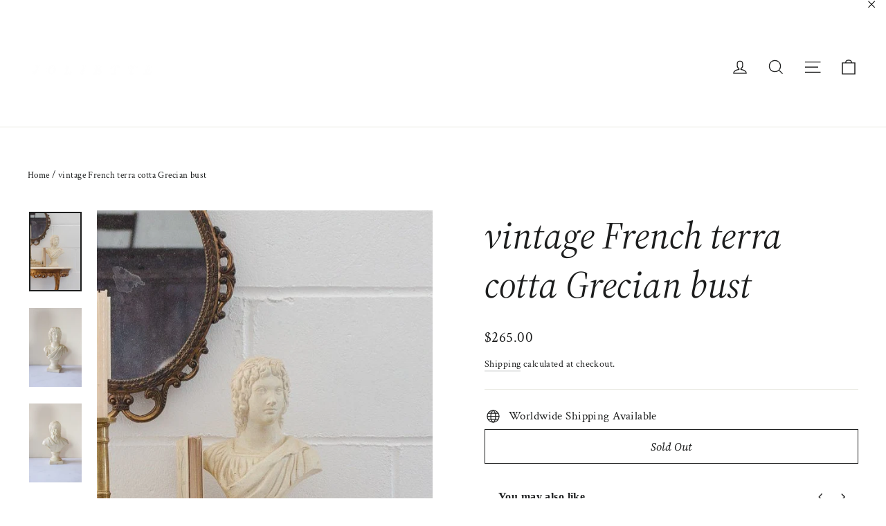

--- FILE ---
content_type: text/javascript; charset=utf-8
request_url: https://tresjoliette.com/products/art-pins-1.js
body_size: 645
content:
{"id":9651944718635,"title":"rare vintage french art pins","handle":"art-pins-1","description":"\u003cp\u003eThese exceptional pins each depict a famous work of art. They are beautifully made and make a bold statement. Add it to your bijoux collection, pin to a bag or scarf, or simply add it to your collection of curiosities. Sourced from a collector's estate in Aix-en-Provence.\u003c\/p\u003e\n\u003cp\u003edimensions\u003cbr\u003e\u003cbr\u003evertical: .75\"W x 1.25\"H \u003cbr\u003ehorizontal: 1.25\"W x .75\"H\u003c\/p\u003e","published_at":"2024-08-27T08:14:43-04:00","created_at":"2024-08-23T13:53:16-04:00","vendor":"Joliette","type":"","tags":[],"price":3900,"price_min":3900,"price_max":3900,"available":true,"price_varies":false,"compare_at_price":null,"compare_at_price_min":0,"compare_at_price_max":0,"compare_at_price_varies":false,"variants":[{"id":49494721462571,"title":"Dr. Paul Gachet by Van gogh","option1":"Dr. Paul Gachet by Van gogh","option2":null,"option3":null,"sku":"","requires_shipping":true,"taxable":true,"featured_image":{"id":47190971777323,"product_id":9651944718635,"position":3,"created_at":"2024-08-23T13:38:56-04:00","updated_at":"2024-08-23T13:38:58-04:00","alt":null,"width":1365,"height":2048,"src":"https:\/\/cdn.shopify.com\/s\/files\/1\/0067\/4673\/4680\/files\/IMG_8287_e204dfcb-33c4-4f1e-a428-d93a91a36360.jpg?v=1724434738","variant_ids":[49494721462571]},"available":true,"name":"rare vintage french art pins - Dr. Paul Gachet by Van gogh","public_title":"Dr. Paul Gachet by Van gogh","options":["Dr. Paul Gachet by Van gogh"],"price":3900,"weight":227,"compare_at_price":null,"inventory_management":"shopify","barcode":"","featured_media":{"alt":null,"id":39552243335467,"position":3,"preview_image":{"aspect_ratio":0.667,"height":2048,"width":1365,"src":"https:\/\/cdn.shopify.com\/s\/files\/1\/0067\/4673\/4680\/files\/IMG_8287_e204dfcb-33c4-4f1e-a428-d93a91a36360.jpg?v=1724434738"}},"requires_selling_plan":false,"selling_plan_allocations":[]},{"id":49494722150699,"title":"bedroom in Arles by Van gogh","option1":"bedroom in Arles by Van gogh","option2":null,"option3":null,"sku":"","requires_shipping":true,"taxable":true,"featured_image":{"id":47190971842859,"product_id":9651944718635,"position":5,"created_at":"2024-08-23T13:38:56-04:00","updated_at":"2024-08-23T13:38:58-04:00","alt":null,"width":1365,"height":2048,"src":"https:\/\/cdn.shopify.com\/s\/files\/1\/0067\/4673\/4680\/files\/IMG_8290_f0bcf658-dc7c-4130-900a-4e0c2b21690f.jpg?v=1724434738","variant_ids":[49494722150699]},"available":true,"name":"rare vintage french art pins - bedroom in Arles by Van gogh","public_title":"bedroom in Arles by Van gogh","options":["bedroom in Arles by Van gogh"],"price":3900,"weight":227,"compare_at_price":null,"inventory_management":"shopify","barcode":"","featured_media":{"alt":null,"id":39552243401003,"position":5,"preview_image":{"aspect_ratio":0.667,"height":2048,"width":1365,"src":"https:\/\/cdn.shopify.com\/s\/files\/1\/0067\/4673\/4680\/files\/IMG_8290_f0bcf658-dc7c-4130-900a-4e0c2b21690f.jpg?v=1724434738"}},"requires_selling_plan":false,"selling_plan_allocations":[]},{"id":49494722380075,"title":"couple by Picasso","option1":"couple by Picasso","option2":null,"option3":null,"sku":"","requires_shipping":true,"taxable":true,"featured_image":{"id":47190971908395,"product_id":9651944718635,"position":7,"created_at":"2024-08-23T13:38:56-04:00","updated_at":"2024-08-23T13:38:58-04:00","alt":null,"width":1365,"height":2048,"src":"https:\/\/cdn.shopify.com\/s\/files\/1\/0067\/4673\/4680\/files\/IMG_8292_796c6c11-7e36-4246-84ea-1fa70c14dbc6.jpg?v=1724434738","variant_ids":[49494722380075]},"available":false,"name":"rare vintage french art pins - couple by Picasso","public_title":"couple by Picasso","options":["couple by Picasso"],"price":3900,"weight":227,"compare_at_price":null,"inventory_management":"shopify","barcode":"","featured_media":{"alt":null,"id":39552243466539,"position":7,"preview_image":{"aspect_ratio":0.667,"height":2048,"width":1365,"src":"https:\/\/cdn.shopify.com\/s\/files\/1\/0067\/4673\/4680\/files\/IMG_8292_796c6c11-7e36-4246-84ea-1fa70c14dbc6.jpg?v=1724434738"}},"requires_selling_plan":false,"selling_plan_allocations":[]},{"id":49494722674987,"title":"Landscape by Van gogh","option1":"Landscape by Van gogh","option2":null,"option3":null,"sku":"","requires_shipping":true,"taxable":true,"featured_image":{"id":47190971973931,"product_id":9651944718635,"position":9,"created_at":"2024-08-23T13:38:56-04:00","updated_at":"2024-08-23T13:38:58-04:00","alt":null,"width":1365,"height":2048,"src":"https:\/\/cdn.shopify.com\/s\/files\/1\/0067\/4673\/4680\/files\/IMG_8295.jpg?v=1724434738","variant_ids":[49494722674987]},"available":true,"name":"rare vintage french art pins - Landscape by Van gogh","public_title":"Landscape by Van gogh","options":["Landscape by Van gogh"],"price":3900,"weight":227,"compare_at_price":null,"inventory_management":"shopify","barcode":"","featured_media":{"alt":null,"id":39552243532075,"position":9,"preview_image":{"aspect_ratio":0.667,"height":2048,"width":1365,"src":"https:\/\/cdn.shopify.com\/s\/files\/1\/0067\/4673\/4680\/files\/IMG_8295.jpg?v=1724434738"}},"requires_selling_plan":false,"selling_plan_allocations":[]},{"id":49494723494187,"title":"Jacqueline with flowers by Picasso","option1":"Jacqueline with flowers by Picasso","option2":null,"option3":null,"sku":"","requires_shipping":true,"taxable":true,"featured_image":{"id":47190972039467,"product_id":9651944718635,"position":11,"created_at":"2024-08-23T13:38:56-04:00","updated_at":"2024-08-23T13:38:58-04:00","alt":null,"width":1365,"height":2048,"src":"https:\/\/cdn.shopify.com\/s\/files\/1\/0067\/4673\/4680\/files\/IMG_8298_46d60116-c48a-49d8-98c4-0681f7fed94b.jpg?v=1724434738","variant_ids":[49494723494187]},"available":true,"name":"rare vintage french art pins - Jacqueline with flowers by Picasso","public_title":"Jacqueline with flowers by Picasso","options":["Jacqueline with flowers by Picasso"],"price":3900,"weight":227,"compare_at_price":null,"inventory_management":"shopify","barcode":"","featured_media":{"alt":null,"id":39552243597611,"position":11,"preview_image":{"aspect_ratio":0.667,"height":2048,"width":1365,"src":"https:\/\/cdn.shopify.com\/s\/files\/1\/0067\/4673\/4680\/files\/IMG_8298_46d60116-c48a-49d8-98c4-0681f7fed94b.jpg?v=1724434738"}},"requires_selling_plan":false,"selling_plan_allocations":[]}],"images":["\/\/cdn.shopify.com\/s\/files\/1\/0067\/4673\/4680\/files\/IMG_8344_ddb6d16e-c874-408d-ae50-df128b4105e4.jpg?v=1724434738","\/\/cdn.shopify.com\/s\/files\/1\/0067\/4673\/4680\/files\/IMG_8286_f75cc7be-a246-484d-befc-20ba7541de74.jpg?v=1724434738","\/\/cdn.shopify.com\/s\/files\/1\/0067\/4673\/4680\/files\/IMG_8287_e204dfcb-33c4-4f1e-a428-d93a91a36360.jpg?v=1724434738","\/\/cdn.shopify.com\/s\/files\/1\/0067\/4673\/4680\/files\/IMG_8289_e5a0e571-6e1c-4fd5-af44-c19ab78601db.jpg?v=1724434738","\/\/cdn.shopify.com\/s\/files\/1\/0067\/4673\/4680\/files\/IMG_8290_f0bcf658-dc7c-4130-900a-4e0c2b21690f.jpg?v=1724434738","\/\/cdn.shopify.com\/s\/files\/1\/0067\/4673\/4680\/files\/IMG_8291_0e684217-e52b-4662-a816-4c50f8a76413.jpg?v=1724434738","\/\/cdn.shopify.com\/s\/files\/1\/0067\/4673\/4680\/files\/IMG_8292_796c6c11-7e36-4246-84ea-1fa70c14dbc6.jpg?v=1724434738","\/\/cdn.shopify.com\/s\/files\/1\/0067\/4673\/4680\/files\/IMG_8293.jpg?v=1724434738","\/\/cdn.shopify.com\/s\/files\/1\/0067\/4673\/4680\/files\/IMG_8295.jpg?v=1724434738","\/\/cdn.shopify.com\/s\/files\/1\/0067\/4673\/4680\/files\/IMG_8296_355e807c-88f8-4e52-9996-d30f61d71d45.jpg?v=1724434738","\/\/cdn.shopify.com\/s\/files\/1\/0067\/4673\/4680\/files\/IMG_8298_46d60116-c48a-49d8-98c4-0681f7fed94b.jpg?v=1724434738","\/\/cdn.shopify.com\/s\/files\/1\/0067\/4673\/4680\/files\/IMG_8300_9f1efbbb-f799-4137-9792-b43be94f1139.jpg?v=1724434738"],"featured_image":"\/\/cdn.shopify.com\/s\/files\/1\/0067\/4673\/4680\/files\/IMG_8344_ddb6d16e-c874-408d-ae50-df128b4105e4.jpg?v=1724434738","options":[{"name":"style","position":1,"values":["Dr. Paul Gachet by Van gogh","bedroom in Arles by Van gogh","couple by Picasso","Landscape by Van gogh","Jacqueline with flowers by Picasso"]}],"url":"\/products\/art-pins-1","media":[{"alt":null,"id":39552243663147,"position":1,"preview_image":{"aspect_ratio":0.667,"height":2048,"width":1365,"src":"https:\/\/cdn.shopify.com\/s\/files\/1\/0067\/4673\/4680\/files\/IMG_8344_ddb6d16e-c874-408d-ae50-df128b4105e4.jpg?v=1724434738"},"aspect_ratio":0.667,"height":2048,"media_type":"image","src":"https:\/\/cdn.shopify.com\/s\/files\/1\/0067\/4673\/4680\/files\/IMG_8344_ddb6d16e-c874-408d-ae50-df128b4105e4.jpg?v=1724434738","width":1365},{"alt":null,"id":39552243302699,"position":2,"preview_image":{"aspect_ratio":0.667,"height":2048,"width":1365,"src":"https:\/\/cdn.shopify.com\/s\/files\/1\/0067\/4673\/4680\/files\/IMG_8286_f75cc7be-a246-484d-befc-20ba7541de74.jpg?v=1724434738"},"aspect_ratio":0.667,"height":2048,"media_type":"image","src":"https:\/\/cdn.shopify.com\/s\/files\/1\/0067\/4673\/4680\/files\/IMG_8286_f75cc7be-a246-484d-befc-20ba7541de74.jpg?v=1724434738","width":1365},{"alt":null,"id":39552243335467,"position":3,"preview_image":{"aspect_ratio":0.667,"height":2048,"width":1365,"src":"https:\/\/cdn.shopify.com\/s\/files\/1\/0067\/4673\/4680\/files\/IMG_8287_e204dfcb-33c4-4f1e-a428-d93a91a36360.jpg?v=1724434738"},"aspect_ratio":0.667,"height":2048,"media_type":"image","src":"https:\/\/cdn.shopify.com\/s\/files\/1\/0067\/4673\/4680\/files\/IMG_8287_e204dfcb-33c4-4f1e-a428-d93a91a36360.jpg?v=1724434738","width":1365},{"alt":null,"id":39552243368235,"position":4,"preview_image":{"aspect_ratio":0.667,"height":2048,"width":1365,"src":"https:\/\/cdn.shopify.com\/s\/files\/1\/0067\/4673\/4680\/files\/IMG_8289_e5a0e571-6e1c-4fd5-af44-c19ab78601db.jpg?v=1724434738"},"aspect_ratio":0.667,"height":2048,"media_type":"image","src":"https:\/\/cdn.shopify.com\/s\/files\/1\/0067\/4673\/4680\/files\/IMG_8289_e5a0e571-6e1c-4fd5-af44-c19ab78601db.jpg?v=1724434738","width":1365},{"alt":null,"id":39552243401003,"position":5,"preview_image":{"aspect_ratio":0.667,"height":2048,"width":1365,"src":"https:\/\/cdn.shopify.com\/s\/files\/1\/0067\/4673\/4680\/files\/IMG_8290_f0bcf658-dc7c-4130-900a-4e0c2b21690f.jpg?v=1724434738"},"aspect_ratio":0.667,"height":2048,"media_type":"image","src":"https:\/\/cdn.shopify.com\/s\/files\/1\/0067\/4673\/4680\/files\/IMG_8290_f0bcf658-dc7c-4130-900a-4e0c2b21690f.jpg?v=1724434738","width":1365},{"alt":null,"id":39552243433771,"position":6,"preview_image":{"aspect_ratio":0.667,"height":2048,"width":1365,"src":"https:\/\/cdn.shopify.com\/s\/files\/1\/0067\/4673\/4680\/files\/IMG_8291_0e684217-e52b-4662-a816-4c50f8a76413.jpg?v=1724434738"},"aspect_ratio":0.667,"height":2048,"media_type":"image","src":"https:\/\/cdn.shopify.com\/s\/files\/1\/0067\/4673\/4680\/files\/IMG_8291_0e684217-e52b-4662-a816-4c50f8a76413.jpg?v=1724434738","width":1365},{"alt":null,"id":39552243466539,"position":7,"preview_image":{"aspect_ratio":0.667,"height":2048,"width":1365,"src":"https:\/\/cdn.shopify.com\/s\/files\/1\/0067\/4673\/4680\/files\/IMG_8292_796c6c11-7e36-4246-84ea-1fa70c14dbc6.jpg?v=1724434738"},"aspect_ratio":0.667,"height":2048,"media_type":"image","src":"https:\/\/cdn.shopify.com\/s\/files\/1\/0067\/4673\/4680\/files\/IMG_8292_796c6c11-7e36-4246-84ea-1fa70c14dbc6.jpg?v=1724434738","width":1365},{"alt":null,"id":39552243499307,"position":8,"preview_image":{"aspect_ratio":0.667,"height":2048,"width":1365,"src":"https:\/\/cdn.shopify.com\/s\/files\/1\/0067\/4673\/4680\/files\/IMG_8293.jpg?v=1724434738"},"aspect_ratio":0.667,"height":2048,"media_type":"image","src":"https:\/\/cdn.shopify.com\/s\/files\/1\/0067\/4673\/4680\/files\/IMG_8293.jpg?v=1724434738","width":1365},{"alt":null,"id":39552243532075,"position":9,"preview_image":{"aspect_ratio":0.667,"height":2048,"width":1365,"src":"https:\/\/cdn.shopify.com\/s\/files\/1\/0067\/4673\/4680\/files\/IMG_8295.jpg?v=1724434738"},"aspect_ratio":0.667,"height":2048,"media_type":"image","src":"https:\/\/cdn.shopify.com\/s\/files\/1\/0067\/4673\/4680\/files\/IMG_8295.jpg?v=1724434738","width":1365},{"alt":null,"id":39552243564843,"position":10,"preview_image":{"aspect_ratio":0.667,"height":2048,"width":1365,"src":"https:\/\/cdn.shopify.com\/s\/files\/1\/0067\/4673\/4680\/files\/IMG_8296_355e807c-88f8-4e52-9996-d30f61d71d45.jpg?v=1724434738"},"aspect_ratio":0.667,"height":2048,"media_type":"image","src":"https:\/\/cdn.shopify.com\/s\/files\/1\/0067\/4673\/4680\/files\/IMG_8296_355e807c-88f8-4e52-9996-d30f61d71d45.jpg?v=1724434738","width":1365},{"alt":null,"id":39552243597611,"position":11,"preview_image":{"aspect_ratio":0.667,"height":2048,"width":1365,"src":"https:\/\/cdn.shopify.com\/s\/files\/1\/0067\/4673\/4680\/files\/IMG_8298_46d60116-c48a-49d8-98c4-0681f7fed94b.jpg?v=1724434738"},"aspect_ratio":0.667,"height":2048,"media_type":"image","src":"https:\/\/cdn.shopify.com\/s\/files\/1\/0067\/4673\/4680\/files\/IMG_8298_46d60116-c48a-49d8-98c4-0681f7fed94b.jpg?v=1724434738","width":1365},{"alt":null,"id":39552243630379,"position":12,"preview_image":{"aspect_ratio":0.667,"height":2048,"width":1365,"src":"https:\/\/cdn.shopify.com\/s\/files\/1\/0067\/4673\/4680\/files\/IMG_8300_9f1efbbb-f799-4137-9792-b43be94f1139.jpg?v=1724434738"},"aspect_ratio":0.667,"height":2048,"media_type":"image","src":"https:\/\/cdn.shopify.com\/s\/files\/1\/0067\/4673\/4680\/files\/IMG_8300_9f1efbbb-f799-4137-9792-b43be94f1139.jpg?v=1724434738","width":1365}],"requires_selling_plan":false,"selling_plan_groups":[]}

--- FILE ---
content_type: text/javascript; charset=utf-8
request_url: https://tresjoliette.com/products/1930s-french-souvenir-photo-books.js
body_size: 1483
content:
{"id":9902976172331,"title":"1930s french souvenir photo books","handle":"1930s-french-souvenir-photo-books","description":"\u003cp\u003eThese sweet palm sized souvenir photo sets came from the home of a well-travelled couple. Now we think they make the perfect addition to a styled coffee table, or as props for flat lay vignettes. \u003c\/p\u003e\n\u003cp\u003eSold individually. \u003c\/p\u003e\n\u003cp\u003edimensions approx: 3.5\" x 6\u003c\/p\u003e\n\u003cp\u003eRed book 6\" x 5\"\u003c\/p\u003e\n\u003cp\u003eLe Puy 9\" x 6\"\u003c\/p\u003e","published_at":"2025-08-01T09:45:45-04:00","created_at":"2025-02-13T12:10:35-05:00","vendor":"Joliette","type":"","tags":[],"price":2500,"price_min":2500,"price_max":4900,"available":true,"price_varies":true,"compare_at_price":null,"compare_at_price_min":0,"compare_at_price_max":0,"compare_at_price_varies":false,"variants":[{"id":50282874732843,"title":"Marseille","option1":"Marseille","option2":null,"option3":null,"sku":"","requires_shipping":true,"taxable":true,"featured_image":{"id":49016259084587,"product_id":9902976172331,"position":2,"created_at":"2025-02-13T13:02:18-05:00","updated_at":"2025-02-13T13:02:29-05:00","alt":null,"width":1365,"height":2048,"src":"https:\/\/cdn.shopify.com\/s\/files\/1\/0067\/4673\/4680\/files\/IMG_3202_b7b4e66e-66ff-4e88-889d-97461fc04b85.jpg?v=1739469749","variant_ids":[50282874732843]},"available":true,"name":"1930s french souvenir photo books - Marseille","public_title":"Marseille","options":["Marseille"],"price":2500,"weight":454,"compare_at_price":null,"inventory_management":"shopify","barcode":"","featured_media":{"alt":null,"id":40797292101931,"position":2,"preview_image":{"aspect_ratio":0.667,"height":2048,"width":1365,"src":"https:\/\/cdn.shopify.com\/s\/files\/1\/0067\/4673\/4680\/files\/IMG_3202_b7b4e66e-66ff-4e88-889d-97461fc04b85.jpg?v=1739469749"}},"requires_selling_plan":false,"selling_plan_allocations":[]},{"id":50283058561323,"title":"Royat","option1":"Royat","option2":null,"option3":null,"sku":"","requires_shipping":true,"taxable":true,"featured_image":{"id":49016259215659,"product_id":9902976172331,"position":9,"created_at":"2025-02-13T13:02:19-05:00","updated_at":"2025-02-13T13:02:29-05:00","alt":null,"width":1365,"height":2048,"src":"https:\/\/cdn.shopify.com\/s\/files\/1\/0067\/4673\/4680\/files\/IMG_3216_63042a5f-b4e3-47e8-9c0e-95a4ca9ac7c4.jpg?v=1739469749","variant_ids":[50283058561323]},"available":true,"name":"1930s french souvenir photo books - Royat","public_title":"Royat","options":["Royat"],"price":2500,"weight":454,"compare_at_price":null,"inventory_management":"shopify","barcode":"","featured_media":{"alt":null,"id":40797292462379,"position":9,"preview_image":{"aspect_ratio":0.667,"height":2048,"width":1365,"src":"https:\/\/cdn.shopify.com\/s\/files\/1\/0067\/4673\/4680\/files\/IMG_3216_63042a5f-b4e3-47e8-9c0e-95a4ca9ac7c4.jpg?v=1739469749"}},"requires_selling_plan":false,"selling_plan_allocations":[]},{"id":50283064754475,"title":"Vienne","option1":"Vienne","option2":null,"option3":null,"sku":"","requires_shipping":true,"taxable":true,"featured_image":{"id":49016259477803,"product_id":9902976172331,"position":12,"created_at":"2025-02-13T13:02:20-05:00","updated_at":"2025-02-13T13:02:29-05:00","alt":null,"width":1365,"height":2048,"src":"https:\/\/cdn.shopify.com\/s\/files\/1\/0067\/4673\/4680\/files\/IMG_3221_08b19c58-888f-4d86-bc52-69860046f2b7.jpg?v=1739469749","variant_ids":[50283064754475]},"available":true,"name":"1930s french souvenir photo books - Vienne","public_title":"Vienne","options":["Vienne"],"price":2500,"weight":454,"compare_at_price":null,"inventory_management":"shopify","barcode":"","featured_media":{"alt":null,"id":40797292560683,"position":12,"preview_image":{"aspect_ratio":0.667,"height":2048,"width":1365,"src":"https:\/\/cdn.shopify.com\/s\/files\/1\/0067\/4673\/4680\/files\/IMG_3221_08b19c58-888f-4d86-bc52-69860046f2b7.jpg?v=1739469749"}},"requires_selling_plan":false,"selling_plan_allocations":[]},{"id":50283067965739,"title":"Le Havre et Environs","option1":"Le Havre et Environs","option2":null,"option3":null,"sku":"","requires_shipping":true,"taxable":true,"featured_image":{"id":49016259641643,"product_id":9902976172331,"position":16,"created_at":"2025-02-13T13:02:20-05:00","updated_at":"2025-02-13T13:02:29-05:00","alt":null,"width":1365,"height":2048,"src":"https:\/\/cdn.shopify.com\/s\/files\/1\/0067\/4673\/4680\/files\/IMG_3234_6c87f302-f0e8-42e1-8d51-4e472a23b0d8.jpg?v=1739469749","variant_ids":[50283067965739]},"available":true,"name":"1930s french souvenir photo books - Le Havre et Environs","public_title":"Le Havre et Environs","options":["Le Havre et Environs"],"price":4900,"weight":454,"compare_at_price":null,"inventory_management":"shopify","barcode":"","featured_media":{"alt":null,"id":40797292855595,"position":16,"preview_image":{"aspect_ratio":0.667,"height":2048,"width":1365,"src":"https:\/\/cdn.shopify.com\/s\/files\/1\/0067\/4673\/4680\/files\/IMG_3234_6c87f302-f0e8-42e1-8d51-4e472a23b0d8.jpg?v=1739469749"}},"requires_selling_plan":false,"selling_plan_allocations":[]},{"id":50283068293419,"title":"Le Puy","option1":"Le Puy","option2":null,"option3":null,"sku":"","requires_shipping":true,"taxable":true,"featured_image":{"id":49016259871019,"product_id":9902976172331,"position":19,"created_at":"2025-02-13T13:02:20-05:00","updated_at":"2025-02-13T13:02:29-05:00","alt":null,"width":1365,"height":2048,"src":"https:\/\/cdn.shopify.com\/s\/files\/1\/0067\/4673\/4680\/files\/IMG_3243_837c5645-80ab-4b0e-b94b-09af7428e473.jpg?v=1739469749","variant_ids":[50283068293419]},"available":true,"name":"1930s french souvenir photo books - Le Puy","public_title":"Le Puy","options":["Le Puy"],"price":3900,"weight":454,"compare_at_price":null,"inventory_management":"shopify","barcode":"","featured_media":{"alt":null,"id":40797292953899,"position":19,"preview_image":{"aspect_ratio":0.667,"height":2048,"width":1365,"src":"https:\/\/cdn.shopify.com\/s\/files\/1\/0067\/4673\/4680\/files\/IMG_3243_837c5645-80ab-4b0e-b94b-09af7428e473.jpg?v=1739469749"}},"requires_selling_plan":false,"selling_plan_allocations":[]}],"images":["\/\/cdn.shopify.com\/s\/files\/1\/0067\/4673\/4680\/files\/IMG_3339_34306be7-9f66-483b-a41f-255a7c7a63a5.jpg?v=1739469749","\/\/cdn.shopify.com\/s\/files\/1\/0067\/4673\/4680\/files\/IMG_3202_b7b4e66e-66ff-4e88-889d-97461fc04b85.jpg?v=1739469749","\/\/cdn.shopify.com\/s\/files\/1\/0067\/4673\/4680\/files\/IMG_3203_3fe3c876-4a66-4f83-a7fa-fee4ffac236e.jpg?v=1739469749","\/\/cdn.shopify.com\/s\/files\/1\/0067\/4673\/4680\/files\/IMG_3204_07d147bf-c528-4c29-8997-30a243b1dcff.jpg?v=1739469749","\/\/cdn.shopify.com\/s\/files\/1\/0067\/4673\/4680\/files\/IMG_3205_eef53495-ed35-4134-a098-d4f49f5d5946.jpg?v=1739469749","\/\/cdn.shopify.com\/s\/files\/1\/0067\/4673\/4680\/files\/IMG_3206.jpg?v=1739469749","\/\/cdn.shopify.com\/s\/files\/1\/0067\/4673\/4680\/files\/IMG_3207.jpg?v=1739469749","\/\/cdn.shopify.com\/s\/files\/1\/0067\/4673\/4680\/files\/IMG_3208_6393aad8-4b88-46d6-82ea-7a0fa6127f64.jpg?v=1739469749","\/\/cdn.shopify.com\/s\/files\/1\/0067\/4673\/4680\/files\/IMG_3216_63042a5f-b4e3-47e8-9c0e-95a4ca9ac7c4.jpg?v=1739469749","\/\/cdn.shopify.com\/s\/files\/1\/0067\/4673\/4680\/files\/IMG_3217.jpg?v=1739469749","\/\/cdn.shopify.com\/s\/files\/1\/0067\/4673\/4680\/files\/IMG_3220.jpg?v=1739469749","\/\/cdn.shopify.com\/s\/files\/1\/0067\/4673\/4680\/files\/IMG_3221_08b19c58-888f-4d86-bc52-69860046f2b7.jpg?v=1739469749","\/\/cdn.shopify.com\/s\/files\/1\/0067\/4673\/4680\/files\/IMG_3223_29dd66df-2a46-49ab-91a8-1cd775728545.jpg?v=1739469749","\/\/cdn.shopify.com\/s\/files\/1\/0067\/4673\/4680\/files\/IMG_3224_1a56ec8c-dbfa-42d6-95ff-00623e28c33d.jpg?v=1739469749","\/\/cdn.shopify.com\/s\/files\/1\/0067\/4673\/4680\/files\/IMG_3225.jpg?v=1739469749","\/\/cdn.shopify.com\/s\/files\/1\/0067\/4673\/4680\/files\/IMG_3234_6c87f302-f0e8-42e1-8d51-4e472a23b0d8.jpg?v=1739469749","\/\/cdn.shopify.com\/s\/files\/1\/0067\/4673\/4680\/files\/IMG_3236_dae1ea8a-2b33-469a-83d5-951491bccf74.jpg?v=1739469749","\/\/cdn.shopify.com\/s\/files\/1\/0067\/4673\/4680\/files\/IMG_3240.jpg?v=1739469749","\/\/cdn.shopify.com\/s\/files\/1\/0067\/4673\/4680\/files\/IMG_3243_837c5645-80ab-4b0e-b94b-09af7428e473.jpg?v=1739469749","\/\/cdn.shopify.com\/s\/files\/1\/0067\/4673\/4680\/files\/IMG_3245.jpg?v=1739469749","\/\/cdn.shopify.com\/s\/files\/1\/0067\/4673\/4680\/files\/IMG_3246.jpg?v=1739469749","\/\/cdn.shopify.com\/s\/files\/1\/0067\/4673\/4680\/files\/IMG_3249_243eff89-5ed9-4c46-a0e0-1b85790064a7.jpg?v=1739469749"],"featured_image":"\/\/cdn.shopify.com\/s\/files\/1\/0067\/4673\/4680\/files\/IMG_3339_34306be7-9f66-483b-a41f-255a7c7a63a5.jpg?v=1739469749","options":[{"name":"Location","position":1,"values":["Marseille","Royat","Vienne","Le Havre et Environs","Le Puy"]}],"url":"\/products\/1930s-french-souvenir-photo-books","media":[{"alt":null,"id":40797293084971,"position":1,"preview_image":{"aspect_ratio":0.667,"height":2048,"width":1365,"src":"https:\/\/cdn.shopify.com\/s\/files\/1\/0067\/4673\/4680\/files\/IMG_3339_34306be7-9f66-483b-a41f-255a7c7a63a5.jpg?v=1739469749"},"aspect_ratio":0.667,"height":2048,"media_type":"image","src":"https:\/\/cdn.shopify.com\/s\/files\/1\/0067\/4673\/4680\/files\/IMG_3339_34306be7-9f66-483b-a41f-255a7c7a63a5.jpg?v=1739469749","width":1365},{"alt":null,"id":40797292101931,"position":2,"preview_image":{"aspect_ratio":0.667,"height":2048,"width":1365,"src":"https:\/\/cdn.shopify.com\/s\/files\/1\/0067\/4673\/4680\/files\/IMG_3202_b7b4e66e-66ff-4e88-889d-97461fc04b85.jpg?v=1739469749"},"aspect_ratio":0.667,"height":2048,"media_type":"image","src":"https:\/\/cdn.shopify.com\/s\/files\/1\/0067\/4673\/4680\/files\/IMG_3202_b7b4e66e-66ff-4e88-889d-97461fc04b85.jpg?v=1739469749","width":1365},{"alt":null,"id":40797292134699,"position":3,"preview_image":{"aspect_ratio":0.667,"height":2048,"width":1365,"src":"https:\/\/cdn.shopify.com\/s\/files\/1\/0067\/4673\/4680\/files\/IMG_3203_3fe3c876-4a66-4f83-a7fa-fee4ffac236e.jpg?v=1739469749"},"aspect_ratio":0.667,"height":2048,"media_type":"image","src":"https:\/\/cdn.shopify.com\/s\/files\/1\/0067\/4673\/4680\/files\/IMG_3203_3fe3c876-4a66-4f83-a7fa-fee4ffac236e.jpg?v=1739469749","width":1365},{"alt":null,"id":40797292167467,"position":4,"preview_image":{"aspect_ratio":0.667,"height":2048,"width":1365,"src":"https:\/\/cdn.shopify.com\/s\/files\/1\/0067\/4673\/4680\/files\/IMG_3204_07d147bf-c528-4c29-8997-30a243b1dcff.jpg?v=1739469749"},"aspect_ratio":0.667,"height":2048,"media_type":"image","src":"https:\/\/cdn.shopify.com\/s\/files\/1\/0067\/4673\/4680\/files\/IMG_3204_07d147bf-c528-4c29-8997-30a243b1dcff.jpg?v=1739469749","width":1365},{"alt":null,"id":40797292200235,"position":5,"preview_image":{"aspect_ratio":0.667,"height":2048,"width":1365,"src":"https:\/\/cdn.shopify.com\/s\/files\/1\/0067\/4673\/4680\/files\/IMG_3205_eef53495-ed35-4134-a098-d4f49f5d5946.jpg?v=1739469749"},"aspect_ratio":0.667,"height":2048,"media_type":"image","src":"https:\/\/cdn.shopify.com\/s\/files\/1\/0067\/4673\/4680\/files\/IMG_3205_eef53495-ed35-4134-a098-d4f49f5d5946.jpg?v=1739469749","width":1365},{"alt":null,"id":40797292233003,"position":6,"preview_image":{"aspect_ratio":0.667,"height":2048,"width":1365,"src":"https:\/\/cdn.shopify.com\/s\/files\/1\/0067\/4673\/4680\/files\/IMG_3206.jpg?v=1739469749"},"aspect_ratio":0.667,"height":2048,"media_type":"image","src":"https:\/\/cdn.shopify.com\/s\/files\/1\/0067\/4673\/4680\/files\/IMG_3206.jpg?v=1739469749","width":1365},{"alt":null,"id":40797292265771,"position":7,"preview_image":{"aspect_ratio":0.667,"height":2048,"width":1365,"src":"https:\/\/cdn.shopify.com\/s\/files\/1\/0067\/4673\/4680\/files\/IMG_3207.jpg?v=1739469749"},"aspect_ratio":0.667,"height":2048,"media_type":"image","src":"https:\/\/cdn.shopify.com\/s\/files\/1\/0067\/4673\/4680\/files\/IMG_3207.jpg?v=1739469749","width":1365},{"alt":null,"id":40797292298539,"position":8,"preview_image":{"aspect_ratio":0.667,"height":2048,"width":1365,"src":"https:\/\/cdn.shopify.com\/s\/files\/1\/0067\/4673\/4680\/files\/IMG_3208_6393aad8-4b88-46d6-82ea-7a0fa6127f64.jpg?v=1739469749"},"aspect_ratio":0.667,"height":2048,"media_type":"image","src":"https:\/\/cdn.shopify.com\/s\/files\/1\/0067\/4673\/4680\/files\/IMG_3208_6393aad8-4b88-46d6-82ea-7a0fa6127f64.jpg?v=1739469749","width":1365},{"alt":null,"id":40797292462379,"position":9,"preview_image":{"aspect_ratio":0.667,"height":2048,"width":1365,"src":"https:\/\/cdn.shopify.com\/s\/files\/1\/0067\/4673\/4680\/files\/IMG_3216_63042a5f-b4e3-47e8-9c0e-95a4ca9ac7c4.jpg?v=1739469749"},"aspect_ratio":0.667,"height":2048,"media_type":"image","src":"https:\/\/cdn.shopify.com\/s\/files\/1\/0067\/4673\/4680\/files\/IMG_3216_63042a5f-b4e3-47e8-9c0e-95a4ca9ac7c4.jpg?v=1739469749","width":1365},{"alt":null,"id":40797292495147,"position":10,"preview_image":{"aspect_ratio":0.667,"height":2048,"width":1365,"src":"https:\/\/cdn.shopify.com\/s\/files\/1\/0067\/4673\/4680\/files\/IMG_3217.jpg?v=1739469749"},"aspect_ratio":0.667,"height":2048,"media_type":"image","src":"https:\/\/cdn.shopify.com\/s\/files\/1\/0067\/4673\/4680\/files\/IMG_3217.jpg?v=1739469749","width":1365},{"alt":null,"id":40797292527915,"position":11,"preview_image":{"aspect_ratio":0.667,"height":2048,"width":1365,"src":"https:\/\/cdn.shopify.com\/s\/files\/1\/0067\/4673\/4680\/files\/IMG_3220.jpg?v=1739469749"},"aspect_ratio":0.667,"height":2048,"media_type":"image","src":"https:\/\/cdn.shopify.com\/s\/files\/1\/0067\/4673\/4680\/files\/IMG_3220.jpg?v=1739469749","width":1365},{"alt":null,"id":40797292560683,"position":12,"preview_image":{"aspect_ratio":0.667,"height":2048,"width":1365,"src":"https:\/\/cdn.shopify.com\/s\/files\/1\/0067\/4673\/4680\/files\/IMG_3221_08b19c58-888f-4d86-bc52-69860046f2b7.jpg?v=1739469749"},"aspect_ratio":0.667,"height":2048,"media_type":"image","src":"https:\/\/cdn.shopify.com\/s\/files\/1\/0067\/4673\/4680\/files\/IMG_3221_08b19c58-888f-4d86-bc52-69860046f2b7.jpg?v=1739469749","width":1365},{"alt":null,"id":40797292626219,"position":13,"preview_image":{"aspect_ratio":0.667,"height":2048,"width":1365,"src":"https:\/\/cdn.shopify.com\/s\/files\/1\/0067\/4673\/4680\/files\/IMG_3223_29dd66df-2a46-49ab-91a8-1cd775728545.jpg?v=1739469749"},"aspect_ratio":0.667,"height":2048,"media_type":"image","src":"https:\/\/cdn.shopify.com\/s\/files\/1\/0067\/4673\/4680\/files\/IMG_3223_29dd66df-2a46-49ab-91a8-1cd775728545.jpg?v=1739469749","width":1365},{"alt":null,"id":40797292658987,"position":14,"preview_image":{"aspect_ratio":0.667,"height":2048,"width":1365,"src":"https:\/\/cdn.shopify.com\/s\/files\/1\/0067\/4673\/4680\/files\/IMG_3224_1a56ec8c-dbfa-42d6-95ff-00623e28c33d.jpg?v=1739469749"},"aspect_ratio":0.667,"height":2048,"media_type":"image","src":"https:\/\/cdn.shopify.com\/s\/files\/1\/0067\/4673\/4680\/files\/IMG_3224_1a56ec8c-dbfa-42d6-95ff-00623e28c33d.jpg?v=1739469749","width":1365},{"alt":null,"id":40797292691755,"position":15,"preview_image":{"aspect_ratio":0.667,"height":2048,"width":1365,"src":"https:\/\/cdn.shopify.com\/s\/files\/1\/0067\/4673\/4680\/files\/IMG_3225.jpg?v=1739469749"},"aspect_ratio":0.667,"height":2048,"media_type":"image","src":"https:\/\/cdn.shopify.com\/s\/files\/1\/0067\/4673\/4680\/files\/IMG_3225.jpg?v=1739469749","width":1365},{"alt":null,"id":40797292855595,"position":16,"preview_image":{"aspect_ratio":0.667,"height":2048,"width":1365,"src":"https:\/\/cdn.shopify.com\/s\/files\/1\/0067\/4673\/4680\/files\/IMG_3234_6c87f302-f0e8-42e1-8d51-4e472a23b0d8.jpg?v=1739469749"},"aspect_ratio":0.667,"height":2048,"media_type":"image","src":"https:\/\/cdn.shopify.com\/s\/files\/1\/0067\/4673\/4680\/files\/IMG_3234_6c87f302-f0e8-42e1-8d51-4e472a23b0d8.jpg?v=1739469749","width":1365},{"alt":null,"id":40797292888363,"position":17,"preview_image":{"aspect_ratio":0.667,"height":2048,"width":1365,"src":"https:\/\/cdn.shopify.com\/s\/files\/1\/0067\/4673\/4680\/files\/IMG_3236_dae1ea8a-2b33-469a-83d5-951491bccf74.jpg?v=1739469749"},"aspect_ratio":0.667,"height":2048,"media_type":"image","src":"https:\/\/cdn.shopify.com\/s\/files\/1\/0067\/4673\/4680\/files\/IMG_3236_dae1ea8a-2b33-469a-83d5-951491bccf74.jpg?v=1739469749","width":1365},{"alt":null,"id":40797292921131,"position":18,"preview_image":{"aspect_ratio":0.667,"height":2048,"width":1365,"src":"https:\/\/cdn.shopify.com\/s\/files\/1\/0067\/4673\/4680\/files\/IMG_3240.jpg?v=1739469749"},"aspect_ratio":0.667,"height":2048,"media_type":"image","src":"https:\/\/cdn.shopify.com\/s\/files\/1\/0067\/4673\/4680\/files\/IMG_3240.jpg?v=1739469749","width":1365},{"alt":null,"id":40797292953899,"position":19,"preview_image":{"aspect_ratio":0.667,"height":2048,"width":1365,"src":"https:\/\/cdn.shopify.com\/s\/files\/1\/0067\/4673\/4680\/files\/IMG_3243_837c5645-80ab-4b0e-b94b-09af7428e473.jpg?v=1739469749"},"aspect_ratio":0.667,"height":2048,"media_type":"image","src":"https:\/\/cdn.shopify.com\/s\/files\/1\/0067\/4673\/4680\/files\/IMG_3243_837c5645-80ab-4b0e-b94b-09af7428e473.jpg?v=1739469749","width":1365},{"alt":null,"id":40797292986667,"position":20,"preview_image":{"aspect_ratio":0.667,"height":2048,"width":1365,"src":"https:\/\/cdn.shopify.com\/s\/files\/1\/0067\/4673\/4680\/files\/IMG_3245.jpg?v=1739469749"},"aspect_ratio":0.667,"height":2048,"media_type":"image","src":"https:\/\/cdn.shopify.com\/s\/files\/1\/0067\/4673\/4680\/files\/IMG_3245.jpg?v=1739469749","width":1365},{"alt":null,"id":40797293019435,"position":21,"preview_image":{"aspect_ratio":0.667,"height":2048,"width":1365,"src":"https:\/\/cdn.shopify.com\/s\/files\/1\/0067\/4673\/4680\/files\/IMG_3246.jpg?v=1739469749"},"aspect_ratio":0.667,"height":2048,"media_type":"image","src":"https:\/\/cdn.shopify.com\/s\/files\/1\/0067\/4673\/4680\/files\/IMG_3246.jpg?v=1739469749","width":1365},{"alt":null,"id":40797293052203,"position":22,"preview_image":{"aspect_ratio":0.667,"height":2048,"width":1365,"src":"https:\/\/cdn.shopify.com\/s\/files\/1\/0067\/4673\/4680\/files\/IMG_3249_243eff89-5ed9-4c46-a0e0-1b85790064a7.jpg?v=1739469749"},"aspect_ratio":0.667,"height":2048,"media_type":"image","src":"https:\/\/cdn.shopify.com\/s\/files\/1\/0067\/4673\/4680\/files\/IMG_3249_243eff89-5ed9-4c46-a0e0-1b85790064a7.jpg?v=1739469749","width":1365}],"requires_selling_plan":false,"selling_plan_groups":[]}

--- FILE ---
content_type: text/javascript; charset=utf-8
request_url: https://tresjoliette.com/products/vintage-french-black-head-piece-large.js
body_size: 181
content:
{"id":8930168209707,"title":"turn of the century french horn hair comb, black","handle":"vintage-french-black-head-piece-large","description":"\u003cp\u003eThese sweet antique combs are a combination of classic allure and intricate craftsmanship. Imagine a woman at the turn of the century, attending an event with her hair in a lovely chignon, held in place by a hair comb. It provides a sophisticated touch, making it the perfect accessory for any occasion.\u003c\/p\u003e\n\u003cp\u003eThese pieces are \"new old stock\" meaning the item has never been used.\u003c\/p\u003e\n\u003cp\u003eSourced from an estate in Marseille. \u003c\/p\u003e\n\u003cp\u003eNote: colours vary in shades of black. We'll pick a pretty one for you. \u003c\/p\u003e\n\u003cp\u003eDimensions: 4\" W x 3.75\" H\u003c\/p\u003e","published_at":"2025-12-16T09:53:57-05:00","created_at":"2023-12-21T11:51:25-05:00","vendor":"Joliette","type":"","tags":[],"price":3900,"price_min":3900,"price_max":3900,"available":true,"price_varies":false,"compare_at_price":null,"compare_at_price_min":0,"compare_at_price_max":0,"compare_at_price_varies":false,"variants":[{"id":47622376390955,"title":"Default Title","option1":"Default Title","option2":null,"option3":null,"sku":null,"requires_shipping":true,"taxable":true,"featured_image":null,"available":true,"name":"turn of the century french horn hair comb, black","public_title":null,"options":["Default Title"],"price":3900,"weight":227,"compare_at_price":null,"inventory_management":"shopify","barcode":null,"requires_selling_plan":false,"selling_plan_allocations":[]}],"images":["\/\/cdn.shopify.com\/s\/files\/1\/0067\/4673\/4680\/files\/IMG_4398_9771ad4b-09d5-4677-8713-883f36866a10.jpg?v=1760208794","\/\/cdn.shopify.com\/s\/files\/1\/0067\/4673\/4680\/files\/Joliette-053.jpg?v=1760208794","\/\/cdn.shopify.com\/s\/files\/1\/0067\/4673\/4680\/files\/Joliette-053a.jpg?v=1760208794"],"featured_image":"\/\/cdn.shopify.com\/s\/files\/1\/0067\/4673\/4680\/files\/IMG_4398_9771ad4b-09d5-4677-8713-883f36866a10.jpg?v=1760208794","options":[{"name":"Title","position":1,"values":["Default Title"]}],"url":"\/products\/vintage-french-black-head-piece-large","media":[{"alt":"A turn of the century French horn hair comb in black—perfect for collectors of vintage hair accessories or seekers of new old stock treasures.","id":42091969478955,"position":1,"preview_image":{"aspect_ratio":0.667,"height":2048,"width":1365,"src":"https:\/\/cdn.shopify.com\/s\/files\/1\/0067\/4673\/4680\/files\/IMG_4398_9771ad4b-09d5-4677-8713-883f36866a10.jpg?v=1760208794"},"aspect_ratio":0.667,"height":2048,"media_type":"image","src":"https:\/\/cdn.shopify.com\/s\/files\/1\/0067\/4673\/4680\/files\/IMG_4398_9771ad4b-09d5-4677-8713-883f36866a10.jpg?v=1760208794","width":1365},{"alt":"Two black \"turn of the century french horn hair combs\" with curved tops and evenly spaced teeth are placed slightly apart and angled on a light gray, textured surface.","id":36083753156907,"position":2,"preview_image":{"aspect_ratio":0.668,"height":1534,"width":1024,"src":"https:\/\/cdn.shopify.com\/s\/files\/1\/0067\/4673\/4680\/files\/Joliette-053.jpg?v=1760208794"},"aspect_ratio":0.668,"height":1534,"media_type":"image","src":"https:\/\/cdn.shopify.com\/s\/files\/1\/0067\/4673\/4680\/files\/Joliette-053.jpg?v=1760208794","width":1024},{"alt":"A turn of the century French horn hair comb in black rests on a white surface—ideal for collectors seeking vintage or new old stock hair accessories.","id":36083753189675,"position":3,"preview_image":{"aspect_ratio":0.668,"height":1534,"width":1024,"src":"https:\/\/cdn.shopify.com\/s\/files\/1\/0067\/4673\/4680\/files\/Joliette-053a.jpg?v=1760208794"},"aspect_ratio":0.668,"height":1534,"media_type":"image","src":"https:\/\/cdn.shopify.com\/s\/files\/1\/0067\/4673\/4680\/files\/Joliette-053a.jpg?v=1760208794","width":1024}],"requires_selling_plan":false,"selling_plan_groups":[]}

--- FILE ---
content_type: text/javascript; charset=utf-8
request_url: https://tresjoliette.com/products/horse-shoe-ashtray.js
body_size: 662
content:
{"id":9779288604971,"title":"1970s french thé twining horseshoe milk glass ashtray","handle":"horse-shoe-ashtray","description":"\u003cp\u003eHow sweet are these vintage French horseshoe shaped ashtrays for \"thé twining\" (Twining tea). Made of milk glass and with vintage typography,  these would once have sat in bistros across France. We were lucky enough to come across a collection of new old stock, so these pieces are perfect for gifting.\u003c\/p\u003e\n\u003cp\u003eSourced from a brocante in Marseille.  Sold individually.\u003c\/p\u003e\n\u003cp\u003edimensions: 3.75\" W x 4.25\" D x 0.75\" H\u003c\/p\u003e","published_at":"2025-07-04T09:50:29-04:00","created_at":"2024-11-13T15:22:52-05:00","vendor":"Joliette","type":"","tags":[],"price":6900,"price_min":6900,"price_max":6900,"available":true,"price_varies":false,"compare_at_price":null,"compare_at_price_min":0,"compare_at_price_max":0,"compare_at_price_varies":false,"variants":[{"id":49876738605355,"title":"Default Title","option1":"Default Title","option2":null,"option3":null,"sku":"","requires_shipping":true,"taxable":true,"featured_image":null,"available":true,"name":"1970s french thé twining horseshoe milk glass ashtray","public_title":null,"options":["Default Title"],"price":6900,"weight":454,"compare_at_price":null,"inventory_management":"shopify","barcode":"","requires_selling_plan":false,"selling_plan_allocations":[]}],"images":["\/\/cdn.shopify.com\/s\/files\/1\/0067\/4673\/4680\/files\/IMG_6969_e3bd2d87-6e1a-48eb-873f-f08c48c5d364.jpg?v=1751630718","\/\/cdn.shopify.com\/s\/files\/1\/0067\/4673\/4680\/files\/IMG_4175_03880be4-8488-4355-91ad-b103e0bf8bd3.jpg?v=1751630718","\/\/cdn.shopify.com\/s\/files\/1\/0067\/4673\/4680\/files\/IMG_4176.jpg?v=1751630718","\/\/cdn.shopify.com\/s\/files\/1\/0067\/4673\/4680\/files\/IMG_4179_0114afc0-5745-40e6-b5e8-29d463ae9378.jpg?v=1751630718","\/\/cdn.shopify.com\/s\/files\/1\/0067\/4673\/4680\/files\/IMG_4319.jpg?v=1751630718","\/\/cdn.shopify.com\/s\/files\/1\/0067\/4673\/4680\/files\/IMG_8366.jpg?v=1751630718"],"featured_image":"\/\/cdn.shopify.com\/s\/files\/1\/0067\/4673\/4680\/files\/IMG_6969_e3bd2d87-6e1a-48eb-873f-f08c48c5d364.jpg?v=1751630718","options":[{"name":"Title","position":1,"values":["Default Title"]}],"url":"\/products\/horse-shoe-ashtray","media":[{"alt":null,"id":41587820462379,"position":1,"preview_image":{"aspect_ratio":0.667,"height":2048,"width":1365,"src":"https:\/\/cdn.shopify.com\/s\/files\/1\/0067\/4673\/4680\/files\/IMG_6969_e3bd2d87-6e1a-48eb-873f-f08c48c5d364.jpg?v=1751630718"},"aspect_ratio":0.667,"height":2048,"media_type":"image","src":"https:\/\/cdn.shopify.com\/s\/files\/1\/0067\/4673\/4680\/files\/IMG_6969_e3bd2d87-6e1a-48eb-873f-f08c48c5d364.jpg?v=1751630718","width":1365},{"alt":null,"id":40236883640619,"position":2,"preview_image":{"aspect_ratio":0.667,"height":2048,"width":1365,"src":"https:\/\/cdn.shopify.com\/s\/files\/1\/0067\/4673\/4680\/files\/IMG_4175_03880be4-8488-4355-91ad-b103e0bf8bd3.jpg?v=1751630718"},"aspect_ratio":0.667,"height":2048,"media_type":"image","src":"https:\/\/cdn.shopify.com\/s\/files\/1\/0067\/4673\/4680\/files\/IMG_4175_03880be4-8488-4355-91ad-b103e0bf8bd3.jpg?v=1751630718","width":1365},{"alt":null,"id":40236883673387,"position":3,"preview_image":{"aspect_ratio":0.667,"height":2048,"width":1365,"src":"https:\/\/cdn.shopify.com\/s\/files\/1\/0067\/4673\/4680\/files\/IMG_4176.jpg?v=1751630718"},"aspect_ratio":0.667,"height":2048,"media_type":"image","src":"https:\/\/cdn.shopify.com\/s\/files\/1\/0067\/4673\/4680\/files\/IMG_4176.jpg?v=1751630718","width":1365},{"alt":null,"id":40236883706155,"position":4,"preview_image":{"aspect_ratio":0.667,"height":2048,"width":1365,"src":"https:\/\/cdn.shopify.com\/s\/files\/1\/0067\/4673\/4680\/files\/IMG_4179_0114afc0-5745-40e6-b5e8-29d463ae9378.jpg?v=1751630718"},"aspect_ratio":0.667,"height":2048,"media_type":"image","src":"https:\/\/cdn.shopify.com\/s\/files\/1\/0067\/4673\/4680\/files\/IMG_4179_0114afc0-5745-40e6-b5e8-29d463ae9378.jpg?v=1751630718","width":1365},{"alt":null,"id":40236883738923,"position":5,"preview_image":{"aspect_ratio":0.667,"height":2048,"width":1365,"src":"https:\/\/cdn.shopify.com\/s\/files\/1\/0067\/4673\/4680\/files\/IMG_4319.jpg?v=1751630718"},"aspect_ratio":0.667,"height":2048,"media_type":"image","src":"https:\/\/cdn.shopify.com\/s\/files\/1\/0067\/4673\/4680\/files\/IMG_4319.jpg?v=1751630718","width":1365},{"alt":null,"id":41149047865643,"position":6,"preview_image":{"aspect_ratio":0.667,"height":2048,"width":1365,"src":"https:\/\/cdn.shopify.com\/s\/files\/1\/0067\/4673\/4680\/files\/IMG_8366.jpg?v=1751630718"},"aspect_ratio":0.667,"height":2048,"media_type":"image","src":"https:\/\/cdn.shopify.com\/s\/files\/1\/0067\/4673\/4680\/files\/IMG_8366.jpg?v=1751630718","width":1365}],"requires_selling_plan":false,"selling_plan_groups":[]}

--- FILE ---
content_type: text/javascript; charset=utf-8
request_url: https://tresjoliette.com/products/antique-and-vintage-glass-jam-jars.js
body_size: 1229
content:
{"id":6694934577240,"title":"vintage and 19th century French jam jars","handle":"antique-and-vintage-glass-jam-jars","description":"\u003cp\u003eThese vintage French glass jam jars have such versatility.  Use as a drinking glass, fill with flowers, stand your cutlery, or use use pour a home made candle. \u003c\/p\u003e\n\u003cp\u003eSourced from brocantes across the South of France. \u003c\/p\u003e\n\u003cp\u003eVarious sizes available.\u003c\/p\u003e","published_at":"2025-03-25T00:09:09-04:00","created_at":"2021-07-22T22:14:12-04:00","vendor":"Joliette","type":"","tags":[],"price":2400,"price_min":2400,"price_max":2400,"available":true,"price_varies":false,"compare_at_price":null,"compare_at_price_min":0,"compare_at_price_max":0,"compare_at_price_varies":false,"variants":[{"id":39512549883992,"title":"Vintage straight 375ml","option1":"Vintage straight 375ml","option2":null,"option3":null,"sku":"","requires_shipping":true,"taxable":true,"featured_image":{"id":28422120800344,"product_id":6694934577240,"position":3,"created_at":"2021-07-22T23:45:46-04:00","updated_at":"2025-03-25T00:09:01-04:00","alt":null,"width":2403,"height":3600,"src":"https:\/\/cdn.shopify.com\/s\/files\/1\/0067\/4673\/4680\/products\/Joliette013_04e0b2af-77c1-41e2-a425-136a8c3df0e8.jpg?v=1742875741","variant_ids":[39512549883992,39512549916760]},"available":true,"name":"vintage and 19th century French jam jars - Vintage straight 375ml","public_title":"Vintage straight 375ml","options":["Vintage straight 375ml"],"price":2400,"weight":454,"compare_at_price":null,"inventory_management":"shopify","barcode":"49883992","featured_media":{"alt":null,"id":20844284969048,"position":3,"preview_image":{"aspect_ratio":0.668,"height":3600,"width":2403,"src":"https:\/\/cdn.shopify.com\/s\/files\/1\/0067\/4673\/4680\/products\/Joliette013_04e0b2af-77c1-41e2-a425-136a8c3df0e8.jpg?v=1742875741"}},"requires_selling_plan":false,"selling_plan_allocations":[]},{"id":39512549916760,"title":"Vintage straight 500ml","option1":"Vintage straight 500ml","option2":null,"option3":null,"sku":"","requires_shipping":true,"taxable":true,"featured_image":{"id":28422120800344,"product_id":6694934577240,"position":3,"created_at":"2021-07-22T23:45:46-04:00","updated_at":"2025-03-25T00:09:01-04:00","alt":null,"width":2403,"height":3600,"src":"https:\/\/cdn.shopify.com\/s\/files\/1\/0067\/4673\/4680\/products\/Joliette013_04e0b2af-77c1-41e2-a425-136a8c3df0e8.jpg?v=1742875741","variant_ids":[39512549883992,39512549916760]},"available":true,"name":"vintage and 19th century French jam jars - Vintage straight 500ml","public_title":"Vintage straight 500ml","options":["Vintage straight 500ml"],"price":2400,"weight":454,"compare_at_price":null,"inventory_management":"shopify","barcode":"49916760","featured_media":{"alt":null,"id":20844284969048,"position":3,"preview_image":{"aspect_ratio":0.668,"height":3600,"width":2403,"src":"https:\/\/cdn.shopify.com\/s\/files\/1\/0067\/4673\/4680\/products\/Joliette013_04e0b2af-77c1-41e2-a425-136a8c3df0e8.jpg?v=1742875741"}},"requires_selling_plan":false,"selling_plan_allocations":[]}],"images":["\/\/cdn.shopify.com\/s\/files\/1\/0067\/4673\/4680\/files\/IMG_6201_94129006-9c89-4510-a7f1-e09626e2bbad.jpg?v=1742666195","\/\/cdn.shopify.com\/s\/files\/1\/0067\/4673\/4680\/products\/Joliette053g.jpg?v=1742875741","\/\/cdn.shopify.com\/s\/files\/1\/0067\/4673\/4680\/products\/Joliette013_04e0b2af-77c1-41e2-a425-136a8c3df0e8.jpg?v=1742875741","\/\/cdn.shopify.com\/s\/files\/1\/0067\/4673\/4680\/products\/Joliette016_7951a033-ca3e-470c-81c6-2b2cb88d543f.jpg?v=1742875741","\/\/cdn.shopify.com\/s\/files\/1\/0067\/4673\/4680\/products\/Joliette017_75dec59b-8b44-4795-b49a-b3834e5f50e7.jpg?v=1742875741","\/\/cdn.shopify.com\/s\/files\/1\/0067\/4673\/4680\/products\/Joliette053b.jpg?v=1742875741","\/\/cdn.shopify.com\/s\/files\/1\/0067\/4673\/4680\/products\/Joliette053f.jpg?v=1742875741","\/\/cdn.shopify.com\/s\/files\/1\/0067\/4673\/4680\/products\/Joliette053c.jpg?v=1742875741","\/\/cdn.shopify.com\/s\/files\/1\/0067\/4673\/4680\/products\/Joliette014_b305227e-dd57-498b-8a63-8e347b5cced0.jpg?v=1742875741","\/\/cdn.shopify.com\/s\/files\/1\/0067\/4673\/4680\/products\/Joliette053e.jpg?v=1742875741","\/\/cdn.shopify.com\/s\/files\/1\/0067\/4673\/4680\/products\/Joliette018_34881abf-c4dc-44b9-ab70-a8cfeab508f9.jpg?v=1742875741","\/\/cdn.shopify.com\/s\/files\/1\/0067\/4673\/4680\/products\/Joliette053a.jpg?v=1742875741","\/\/cdn.shopify.com\/s\/files\/1\/0067\/4673\/4680\/products\/Joliette015_c27cd26d-6fca-48e4-8f53-fae68a71559d.jpg?v=1742875741","\/\/cdn.shopify.com\/s\/files\/1\/0067\/4673\/4680\/products\/image_dea07870-7976-46ff-84aa-257f7f7afdac.jpg?v=1742875741","\/\/cdn.shopify.com\/s\/files\/1\/0067\/4673\/4680\/products\/image_a9f0e73e-2aa5-478e-bf72-2cff77e74085.jpg?v=1742875741","\/\/cdn.shopify.com\/s\/files\/1\/0067\/4673\/4680\/products\/image_5d184066-9820-4089-b5e2-42c27e20d781.jpg?v=1742875741","\/\/cdn.shopify.com\/s\/files\/1\/0067\/4673\/4680\/products\/image_3753f5eb-a31f-4f5c-a58c-8d7771b10a9d.jpg?v=1742875741","\/\/cdn.shopify.com\/s\/files\/1\/0067\/4673\/4680\/products\/image_37052038-db78-41de-9392-e8bc00d548f9.jpg?v=1742875741"],"featured_image":"\/\/cdn.shopify.com\/s\/files\/1\/0067\/4673\/4680\/files\/IMG_6201_94129006-9c89-4510-a7f1-e09626e2bbad.jpg?v=1742666195","options":[{"name":"Size","position":1,"values":["Vintage straight 375ml","Vintage straight 500ml"]}],"url":"\/products\/antique-and-vintage-glass-jam-jars","media":[{"alt":null,"id":41047522378027,"position":1,"preview_image":{"aspect_ratio":0.667,"height":2048,"width":1365,"src":"https:\/\/cdn.shopify.com\/s\/files\/1\/0067\/4673\/4680\/files\/IMG_6201_94129006-9c89-4510-a7f1-e09626e2bbad.jpg?v=1742666195"},"aspect_ratio":0.667,"height":2048,"media_type":"image","src":"https:\/\/cdn.shopify.com\/s\/files\/1\/0067\/4673\/4680\/files\/IMG_6201_94129006-9c89-4510-a7f1-e09626e2bbad.jpg?v=1742666195","width":1365},{"alt":null,"id":20844284936280,"position":2,"preview_image":{"aspect_ratio":0.668,"height":3600,"width":2403,"src":"https:\/\/cdn.shopify.com\/s\/files\/1\/0067\/4673\/4680\/products\/Joliette053g.jpg?v=1742875741"},"aspect_ratio":0.668,"height":3600,"media_type":"image","src":"https:\/\/cdn.shopify.com\/s\/files\/1\/0067\/4673\/4680\/products\/Joliette053g.jpg?v=1742875741","width":2403},{"alt":null,"id":20844284969048,"position":3,"preview_image":{"aspect_ratio":0.668,"height":3600,"width":2403,"src":"https:\/\/cdn.shopify.com\/s\/files\/1\/0067\/4673\/4680\/products\/Joliette013_04e0b2af-77c1-41e2-a425-136a8c3df0e8.jpg?v=1742875741"},"aspect_ratio":0.668,"height":3600,"media_type":"image","src":"https:\/\/cdn.shopify.com\/s\/files\/1\/0067\/4673\/4680\/products\/Joliette013_04e0b2af-77c1-41e2-a425-136a8c3df0e8.jpg?v=1742875741","width":2403},{"alt":null,"id":20844285034584,"position":4,"preview_image":{"aspect_ratio":0.668,"height":3600,"width":2403,"src":"https:\/\/cdn.shopify.com\/s\/files\/1\/0067\/4673\/4680\/products\/Joliette016_7951a033-ca3e-470c-81c6-2b2cb88d543f.jpg?v=1742875741"},"aspect_ratio":0.668,"height":3600,"media_type":"image","src":"https:\/\/cdn.shopify.com\/s\/files\/1\/0067\/4673\/4680\/products\/Joliette016_7951a033-ca3e-470c-81c6-2b2cb88d543f.jpg?v=1742875741","width":2403},{"alt":null,"id":20844285067352,"position":5,"preview_image":{"aspect_ratio":0.668,"height":3600,"width":2403,"src":"https:\/\/cdn.shopify.com\/s\/files\/1\/0067\/4673\/4680\/products\/Joliette017_75dec59b-8b44-4795-b49a-b3834e5f50e7.jpg?v=1742875741"},"aspect_ratio":0.668,"height":3600,"media_type":"image","src":"https:\/\/cdn.shopify.com\/s\/files\/1\/0067\/4673\/4680\/products\/Joliette017_75dec59b-8b44-4795-b49a-b3834e5f50e7.jpg?v=1742875741","width":2403},{"alt":null,"id":20844285100120,"position":6,"preview_image":{"aspect_ratio":0.668,"height":3600,"width":2403,"src":"https:\/\/cdn.shopify.com\/s\/files\/1\/0067\/4673\/4680\/products\/Joliette053b.jpg?v=1742875741"},"aspect_ratio":0.668,"height":3600,"media_type":"image","src":"https:\/\/cdn.shopify.com\/s\/files\/1\/0067\/4673\/4680\/products\/Joliette053b.jpg?v=1742875741","width":2403},{"alt":null,"id":20844285132888,"position":7,"preview_image":{"aspect_ratio":0.668,"height":3600,"width":2403,"src":"https:\/\/cdn.shopify.com\/s\/files\/1\/0067\/4673\/4680\/products\/Joliette053f.jpg?v=1742875741"},"aspect_ratio":0.668,"height":3600,"media_type":"image","src":"https:\/\/cdn.shopify.com\/s\/files\/1\/0067\/4673\/4680\/products\/Joliette053f.jpg?v=1742875741","width":2403},{"alt":null,"id":20844285165656,"position":8,"preview_image":{"aspect_ratio":0.668,"height":3600,"width":2403,"src":"https:\/\/cdn.shopify.com\/s\/files\/1\/0067\/4673\/4680\/products\/Joliette053c.jpg?v=1742875741"},"aspect_ratio":0.668,"height":3600,"media_type":"image","src":"https:\/\/cdn.shopify.com\/s\/files\/1\/0067\/4673\/4680\/products\/Joliette053c.jpg?v=1742875741","width":2403},{"alt":null,"id":20844285198424,"position":9,"preview_image":{"aspect_ratio":0.668,"height":3600,"width":2403,"src":"https:\/\/cdn.shopify.com\/s\/files\/1\/0067\/4673\/4680\/products\/Joliette014_b305227e-dd57-498b-8a63-8e347b5cced0.jpg?v=1742875741"},"aspect_ratio":0.668,"height":3600,"media_type":"image","src":"https:\/\/cdn.shopify.com\/s\/files\/1\/0067\/4673\/4680\/products\/Joliette014_b305227e-dd57-498b-8a63-8e347b5cced0.jpg?v=1742875741","width":2403},{"alt":null,"id":20844285231192,"position":10,"preview_image":{"aspect_ratio":0.668,"height":3600,"width":2403,"src":"https:\/\/cdn.shopify.com\/s\/files\/1\/0067\/4673\/4680\/products\/Joliette053e.jpg?v=1742875741"},"aspect_ratio":0.668,"height":3600,"media_type":"image","src":"https:\/\/cdn.shopify.com\/s\/files\/1\/0067\/4673\/4680\/products\/Joliette053e.jpg?v=1742875741","width":2403},{"alt":null,"id":20844285263960,"position":11,"preview_image":{"aspect_ratio":0.668,"height":3600,"width":2403,"src":"https:\/\/cdn.shopify.com\/s\/files\/1\/0067\/4673\/4680\/products\/Joliette018_34881abf-c4dc-44b9-ab70-a8cfeab508f9.jpg?v=1742875741"},"aspect_ratio":0.668,"height":3600,"media_type":"image","src":"https:\/\/cdn.shopify.com\/s\/files\/1\/0067\/4673\/4680\/products\/Joliette018_34881abf-c4dc-44b9-ab70-a8cfeab508f9.jpg?v=1742875741","width":2403},{"alt":null,"id":20844285296728,"position":12,"preview_image":{"aspect_ratio":0.668,"height":3600,"width":2403,"src":"https:\/\/cdn.shopify.com\/s\/files\/1\/0067\/4673\/4680\/products\/Joliette053a.jpg?v=1742875741"},"aspect_ratio":0.668,"height":3600,"media_type":"image","src":"https:\/\/cdn.shopify.com\/s\/files\/1\/0067\/4673\/4680\/products\/Joliette053a.jpg?v=1742875741","width":2403},{"alt":null,"id":20844285329496,"position":13,"preview_image":{"aspect_ratio":0.668,"height":3600,"width":2403,"src":"https:\/\/cdn.shopify.com\/s\/files\/1\/0067\/4673\/4680\/products\/Joliette015_c27cd26d-6fca-48e4-8f53-fae68a71559d.jpg?v=1742875741"},"aspect_ratio":0.668,"height":3600,"media_type":"image","src":"https:\/\/cdn.shopify.com\/s\/files\/1\/0067\/4673\/4680\/products\/Joliette015_c27cd26d-6fca-48e4-8f53-fae68a71559d.jpg?v=1742875741","width":2403},{"alt":null,"id":21385870344280,"position":14,"preview_image":{"aspect_ratio":1.0,"height":1440,"width":1440,"src":"https:\/\/cdn.shopify.com\/s\/files\/1\/0067\/4673\/4680\/products\/image_dea07870-7976-46ff-84aa-257f7f7afdac.jpg?v=1742875741"},"aspect_ratio":1.0,"height":1440,"media_type":"image","src":"https:\/\/cdn.shopify.com\/s\/files\/1\/0067\/4673\/4680\/products\/image_dea07870-7976-46ff-84aa-257f7f7afdac.jpg?v=1742875741","width":1440},{"alt":null,"id":21293459046488,"position":15,"preview_image":{"aspect_ratio":0.989,"height":1256,"width":1242,"src":"https:\/\/cdn.shopify.com\/s\/files\/1\/0067\/4673\/4680\/products\/image_a9f0e73e-2aa5-478e-bf72-2cff77e74085.jpg?v=1742875741"},"aspect_ratio":0.989,"height":1256,"media_type":"image","src":"https:\/\/cdn.shopify.com\/s\/files\/1\/0067\/4673\/4680\/products\/image_a9f0e73e-2aa5-478e-bf72-2cff77e74085.jpg?v=1742875741","width":1242},{"alt":null,"id":21385870377048,"position":16,"preview_image":{"aspect_ratio":1.0,"height":1440,"width":1440,"src":"https:\/\/cdn.shopify.com\/s\/files\/1\/0067\/4673\/4680\/products\/image_5d184066-9820-4089-b5e2-42c27e20d781.jpg?v=1742875741"},"aspect_ratio":1.0,"height":1440,"media_type":"image","src":"https:\/\/cdn.shopify.com\/s\/files\/1\/0067\/4673\/4680\/products\/image_5d184066-9820-4089-b5e2-42c27e20d781.jpg?v=1742875741","width":1440},{"alt":null,"id":21385870311512,"position":17,"preview_image":{"aspect_ratio":1.0,"height":1440,"width":1440,"src":"https:\/\/cdn.shopify.com\/s\/files\/1\/0067\/4673\/4680\/products\/image_3753f5eb-a31f-4f5c-a58c-8d7771b10a9d.jpg?v=1742875741"},"aspect_ratio":1.0,"height":1440,"media_type":"image","src":"https:\/\/cdn.shopify.com\/s\/files\/1\/0067\/4673\/4680\/products\/image_3753f5eb-a31f-4f5c-a58c-8d7771b10a9d.jpg?v=1742875741","width":1440},{"alt":null,"id":21293455147096,"position":18,"preview_image":{"aspect_ratio":0.91,"height":1365,"width":1242,"src":"https:\/\/cdn.shopify.com\/s\/files\/1\/0067\/4673\/4680\/products\/image_37052038-db78-41de-9392-e8bc00d548f9.jpg?v=1742875741"},"aspect_ratio":0.91,"height":1365,"media_type":"image","src":"https:\/\/cdn.shopify.com\/s\/files\/1\/0067\/4673\/4680\/products\/image_37052038-db78-41de-9392-e8bc00d548f9.jpg?v=1742875741","width":1242}],"requires_selling_plan":false,"selling_plan_groups":[]}

--- FILE ---
content_type: text/javascript; charset=utf-8
request_url: https://tresjoliette.com/products/vintage-french-brown-head-piece.js
body_size: 218
content:
{"id":8930166636843,"title":"turn of the century french horn hair comb, tortoise shell","handle":"vintage-french-brown-head-piece","description":"\u003cp\u003eThese sweet antique combs are a combination of classic allure and intricate craftsmanship. Imagine a woman at the turn of the century, attending an event with her hair in a lovely chignon, held in place by a hair comb. It provides a sophisticated touch, making it the perfect accessory for any occasion.\u003c\/p\u003e\n\u003cp\u003eThese pieces are \"new old stock\" meaning the item has never been used.\u003c\/p\u003e\n\u003cp\u003eNote: colours vary in the tortoise shell style. We'll pick a pretty one for you. \u003c\/p\u003e\n\u003cp\u003eDimensions: 3\" W x 3\" H\u003c\/p\u003e","published_at":"2025-10-14T10:01:59-04:00","created_at":"2023-12-21T11:47:16-05:00","vendor":"Joliette","type":"","tags":[],"price":3500,"price_min":3500,"price_max":3500,"available":false,"price_varies":false,"compare_at_price":null,"compare_at_price_min":0,"compare_at_price_max":0,"compare_at_price_varies":false,"variants":[{"id":47622366691627,"title":"Default Title","option1":"Default Title","option2":null,"option3":null,"sku":"","requires_shipping":true,"taxable":true,"featured_image":null,"available":false,"name":"turn of the century french horn hair comb, tortoise shell","public_title":null,"options":["Default Title"],"price":3500,"weight":227,"compare_at_price":null,"inventory_management":"shopify","barcode":"","requires_selling_plan":false,"selling_plan_allocations":[]}],"images":["\/\/cdn.shopify.com\/s\/files\/1\/0067\/4673\/4680\/files\/IMG_4401_db08f6d5-efcb-4d1b-b9ad-985ab670accf.jpg?v=1760208681","\/\/cdn.shopify.com\/s\/files\/1\/0067\/4673\/4680\/files\/Joliette-051.jpg?v=1760208681","\/\/cdn.shopify.com\/s\/files\/1\/0067\/4673\/4680\/files\/Joliette-051a.jpg?v=1760208681","\/\/cdn.shopify.com\/s\/files\/1\/0067\/4673\/4680\/files\/Joliette-051b.jpg?v=1760208681"],"featured_image":"\/\/cdn.shopify.com\/s\/files\/1\/0067\/4673\/4680\/files\/IMG_4401_db08f6d5-efcb-4d1b-b9ad-985ab670accf.jpg?v=1760208681","options":[{"name":"Title","position":1,"values":["Default Title"]}],"url":"\/products\/vintage-french-brown-head-piece","media":[{"alt":"A turn of the century French horn hair comb in tortoise shell rests on a wooden table beside deep purple flowers, handwritten letters, and a wooden pen.","id":42091968069931,"position":1,"preview_image":{"aspect_ratio":0.667,"height":2048,"width":1365,"src":"https:\/\/cdn.shopify.com\/s\/files\/1\/0067\/4673\/4680\/files\/IMG_4401_db08f6d5-efcb-4d1b-b9ad-985ab670accf.jpg?v=1760208681"},"aspect_ratio":0.667,"height":2048,"media_type":"image","src":"https:\/\/cdn.shopify.com\/s\/files\/1\/0067\/4673\/4680\/files\/IMG_4401_db08f6d5-efcb-4d1b-b9ad-985ab670accf.jpg?v=1760208681","width":1365},{"alt":"Three \"turn of the century French horn hair combs\" in tortoise shell, featuring wide teeth, are arranged on a light marble-like surface for a classic hair accessory look.","id":36083767738667,"position":2,"preview_image":{"aspect_ratio":0.668,"height":1534,"width":1024,"src":"https:\/\/cdn.shopify.com\/s\/files\/1\/0067\/4673\/4680\/files\/Joliette-051.jpg?v=1760208681"},"aspect_ratio":0.668,"height":1534,"media_type":"image","src":"https:\/\/cdn.shopify.com\/s\/files\/1\/0067\/4673\/4680\/files\/Joliette-051.jpg?v=1760208681","width":1024},{"alt":"The turn of the century French horn hair comb in tortoise shell, with wide, evenly spaced teeth and a brown translucent finish, rests on a textured light surface.","id":36083767804203,"position":3,"preview_image":{"aspect_ratio":0.668,"height":1534,"width":1024,"src":"https:\/\/cdn.shopify.com\/s\/files\/1\/0067\/4673\/4680\/files\/Joliette-051a.jpg?v=1760208681"},"aspect_ratio":0.668,"height":1534,"media_type":"image","src":"https:\/\/cdn.shopify.com\/s\/files\/1\/0067\/4673\/4680\/files\/Joliette-051a.jpg?v=1760208681","width":1024},{"alt":"The turn of the century French horn hair comb in tortoise shell, yellowish-brown and translucent with wide teeth, is displayed on a light-colored marble surface.","id":36083767836971,"position":4,"preview_image":{"aspect_ratio":0.668,"height":1534,"width":1024,"src":"https:\/\/cdn.shopify.com\/s\/files\/1\/0067\/4673\/4680\/files\/Joliette-051b.jpg?v=1760208681"},"aspect_ratio":0.668,"height":1534,"media_type":"image","src":"https:\/\/cdn.shopify.com\/s\/files\/1\/0067\/4673\/4680\/files\/Joliette-051b.jpg?v=1760208681","width":1024}],"requires_selling_plan":false,"selling_plan_groups":[]}

--- FILE ---
content_type: text/javascript; charset=utf-8
request_url: https://tresjoliette.com/products/vintage-french-black-head-piece-small.js
body_size: 525
content:
{"id":8930166997291,"title":"turn of the century french horn hair comb, small","handle":"vintage-french-black-head-piece-small","description":"\u003cp\u003eThese sweet antique combs are a combination of classic allure and intricate craftsmanship. Imagine a woman at the turn of the century, attending an event with her hair in a lovely chignon, held in place by a hair comb. It provides a sophisticated touch, making it the perfect accessory for any occasion.\u003c\/p\u003e\n\u003cp\u003eThese pieces are \"new old stock\" meaning the item has never been used.\u003c\/p\u003e\n\u003cp\u003e \u003c\/p\u003e\n\u003cp\u003eNote: colours vary in shades of black and brown. We'll pick a pretty one for you. \u003c\/p\u003e\n\u003cp\u003eDimensions: 2\" W x 3\" H\u003c\/p\u003e","published_at":"2023-12-22T09:14:57-05:00","created_at":"2023-12-21T11:47:58-05:00","vendor":"Joliette","type":"","tags":[],"price":3900,"price_min":3900,"price_max":3900,"available":false,"price_varies":false,"compare_at_price":null,"compare_at_price_min":0,"compare_at_price_max":0,"compare_at_price_varies":false,"variants":[{"id":47622369902891,"title":"Default Title","option1":"Default Title","option2":null,"option3":null,"sku":null,"requires_shipping":true,"taxable":true,"featured_image":null,"available":false,"name":"turn of the century french horn hair comb, small","public_title":null,"options":["Default Title"],"price":3900,"weight":227,"compare_at_price":null,"inventory_management":"shopify","barcode":null,"requires_selling_plan":false,"selling_plan_allocations":[]}],"images":["\/\/cdn.shopify.com\/s\/files\/1\/0067\/4673\/4680\/files\/Joliette-052.jpg?v=1703183915","\/\/cdn.shopify.com\/s\/files\/1\/0067\/4673\/4680\/files\/Joliette-052a.jpg?v=1703183915"],"featured_image":"\/\/cdn.shopify.com\/s\/files\/1\/0067\/4673\/4680\/files\/Joliette-052.jpg?v=1703183915","options":[{"name":"Title","position":1,"values":["Default Title"]}],"url":"\/products\/vintage-french-black-head-piece-small","media":[{"alt":null,"id":36083757842731,"position":1,"preview_image":{"aspect_ratio":0.668,"height":1534,"width":1024,"src":"https:\/\/cdn.shopify.com\/s\/files\/1\/0067\/4673\/4680\/files\/Joliette-052.jpg?v=1703183915"},"aspect_ratio":0.668,"height":1534,"media_type":"image","src":"https:\/\/cdn.shopify.com\/s\/files\/1\/0067\/4673\/4680\/files\/Joliette-052.jpg?v=1703183915","width":1024},{"alt":null,"id":36083757875499,"position":2,"preview_image":{"aspect_ratio":0.668,"height":1534,"width":1024,"src":"https:\/\/cdn.shopify.com\/s\/files\/1\/0067\/4673\/4680\/files\/Joliette-052a.jpg?v=1703183915"},"aspect_ratio":0.668,"height":1534,"media_type":"image","src":"https:\/\/cdn.shopify.com\/s\/files\/1\/0067\/4673\/4680\/files\/Joliette-052a.jpg?v=1703183915","width":1024}],"requires_selling_plan":false,"selling_plan_groups":[]}

--- FILE ---
content_type: text/javascript; charset=utf-8
request_url: https://tresjoliette.com/products/soap.js
body_size: 1449
content:
{"id":9812997570859,"title":"savon de marseille","handle":"soap","description":"\u003cp\u003eFrom the same savonnerie as the original olive oil Savon de Marseille, comes an intoxicating selection of scents. These are made especially for bath and body use; the formulation leaves hands soft and silky and the fragrance is mild and natural. \u003c\/p\u003e\n\u003cp\u003eSold in 300g cubes.\u003c\/p\u003e\n\u003cp\u003edimensions: 2.5\"W x 2.5\"D x 2.5\"H\u003c\/p\u003e\n\u003cp\u003e \u003c\/p\u003e\n\u003cp\u003e \u003c\/p\u003e\n\u003cp\u003eNote: savon de Marseille is excluded from all promotions.\u003c\/p\u003e","published_at":"2025-04-11T09:46:32-04:00","created_at":"2024-12-01T18:44:45-05:00","vendor":"Joliette","type":"","tags":[],"price":1500,"price_min":1500,"price_max":1500,"available":true,"price_varies":false,"compare_at_price":null,"compare_at_price_min":0,"compare_at_price_max":0,"compare_at_price_varies":false,"variants":[{"id":49998025720107,"title":"red wine","option1":"red wine","option2":null,"option3":null,"sku":"","requires_shipping":true,"taxable":true,"featured_image":{"id":48382778573099,"product_id":9812997570859,"position":2,"created_at":"2024-12-01T18:43:14-05:00","updated_at":"2025-06-12T12:36:31-04:00","alt":null,"width":1365,"height":2048,"src":"https:\/\/cdn.shopify.com\/s\/files\/1\/0067\/4673\/4680\/files\/IMG_5619_f5f10005-8650-4e68-8ec7-db81b32f71e9.jpg?v=1749746191","variant_ids":[49998025720107]},"available":true,"name":"savon de marseille - red wine","public_title":"red wine","options":["red wine"],"price":1500,"weight":454,"compare_at_price":null,"inventory_management":"shopify","barcode":"","featured_media":{"alt":null,"id":40395260002603,"position":2,"preview_image":{"aspect_ratio":0.667,"height":2048,"width":1365,"src":"https:\/\/cdn.shopify.com\/s\/files\/1\/0067\/4673\/4680\/files\/IMG_5619_f5f10005-8650-4e68-8ec7-db81b32f71e9.jpg?v=1749746191"}},"requires_selling_plan":false,"selling_plan_allocations":[]},{"id":49998026244395,"title":"lavender","option1":"lavender","option2":null,"option3":null,"sku":"","requires_shipping":true,"taxable":true,"featured_image":{"id":48382778671403,"product_id":9812997570859,"position":5,"created_at":"2024-12-01T18:43:14-05:00","updated_at":"2025-11-20T11:47:06-05:00","alt":null,"width":1365,"height":2048,"src":"https:\/\/cdn.shopify.com\/s\/files\/1\/0067\/4673\/4680\/files\/IMG_5622_f0d0bb47-afea-4991-b567-7c91b2f0d0d8.jpg?v=1763657226","variant_ids":[49998026244395]},"available":true,"name":"savon de marseille - lavender","public_title":"lavender","options":["lavender"],"price":1500,"weight":454,"compare_at_price":null,"inventory_management":"shopify","barcode":"","featured_media":{"alt":null,"id":40395260100907,"position":5,"preview_image":{"aspect_ratio":0.667,"height":2048,"width":1365,"src":"https:\/\/cdn.shopify.com\/s\/files\/1\/0067\/4673\/4680\/files\/IMG_5622_f0d0bb47-afea-4991-b567-7c91b2f0d0d8.jpg?v=1763657226"}},"requires_selling_plan":false,"selling_plan_allocations":[]},{"id":49998026408235,"title":"apricot","option1":"apricot","option2":null,"option3":null,"sku":"","requires_shipping":true,"taxable":true,"featured_image":{"id":48382778769707,"product_id":9812997570859,"position":8,"created_at":"2024-12-01T18:43:14-05:00","updated_at":"2025-06-12T12:36:31-04:00","alt":null,"width":1365,"height":2048,"src":"https:\/\/cdn.shopify.com\/s\/files\/1\/0067\/4673\/4680\/files\/IMG_5874_5d25fe60-64a3-4f94-892b-daf4ce8ff33e.jpg?v=1749746191","variant_ids":[49998026408235]},"available":true,"name":"savon de marseille - apricot","public_title":"apricot","options":["apricot"],"price":1500,"weight":454,"compare_at_price":null,"inventory_management":"shopify","barcode":"","featured_media":{"alt":null,"id":40395260330283,"position":8,"preview_image":{"aspect_ratio":0.667,"height":2048,"width":1365,"src":"https:\/\/cdn.shopify.com\/s\/files\/1\/0067\/4673\/4680\/files\/IMG_5874_5d25fe60-64a3-4f94-892b-daf4ce8ff33e.jpg?v=1749746191"}},"requires_selling_plan":false,"selling_plan_allocations":[]}],"images":["\/\/cdn.shopify.com\/s\/files\/1\/0067\/4673\/4680\/files\/IMG_5861_0bdb91c4-0c36-48c2-95e7-f03914ec4904.jpg?v=1749746191","\/\/cdn.shopify.com\/s\/files\/1\/0067\/4673\/4680\/files\/IMG_5619_f5f10005-8650-4e68-8ec7-db81b32f71e9.jpg?v=1749746191","\/\/cdn.shopify.com\/s\/files\/1\/0067\/4673\/4680\/files\/IMG_5620_2b6c3775-be13-459c-a27f-297de331816f.jpg?v=1749746191","\/\/cdn.shopify.com\/s\/files\/1\/0067\/4673\/4680\/files\/IMG_5621.jpg?v=1749746191","\/\/cdn.shopify.com\/s\/files\/1\/0067\/4673\/4680\/files\/IMG_5622_f0d0bb47-afea-4991-b567-7c91b2f0d0d8.jpg?v=1763657226","\/\/cdn.shopify.com\/s\/files\/1\/0067\/4673\/4680\/files\/IMG_5623.jpg?v=1763657226","\/\/cdn.shopify.com\/s\/files\/1\/0067\/4673\/4680\/files\/IMG_5624.jpg?v=1763657226","\/\/cdn.shopify.com\/s\/files\/1\/0067\/4673\/4680\/files\/IMG_5874_5d25fe60-64a3-4f94-892b-daf4ce8ff33e.jpg?v=1749746191","\/\/cdn.shopify.com\/s\/files\/1\/0067\/4673\/4680\/files\/IMG_5875_dd1c221d-55a2-4e28-a986-bfc41e58b1d6.jpg?v=1749746191","\/\/cdn.shopify.com\/s\/files\/1\/0067\/4673\/4680\/files\/IMG_5876_0c1abaf1-d6a7-4920-bb85-ba2c18a12f08.jpg?v=1749746191","\/\/cdn.shopify.com\/s\/files\/1\/0067\/4673\/4680\/files\/IMG_5859_0e05fd2e-2e89-4e99-b5f9-020362cc90ee.jpg?v=1763657226","\/\/cdn.shopify.com\/s\/files\/1\/0067\/4673\/4680\/files\/IMG_5863.jpg?v=1763657226","\/\/cdn.shopify.com\/s\/files\/1\/0067\/4673\/4680\/files\/IMG_5872.jpg?v=1749746191","\/\/cdn.shopify.com\/s\/files\/1\/0067\/4673\/4680\/files\/IMG_8221_247747c5-21a5-4fec-95f8-d9a1ade2ce9e.jpg?v=1749746191"],"featured_image":"\/\/cdn.shopify.com\/s\/files\/1\/0067\/4673\/4680\/files\/IMG_5861_0bdb91c4-0c36-48c2-95e7-f03914ec4904.jpg?v=1749746191","options":[{"name":"style","position":1,"values":["red wine","lavender","apricot"]}],"url":"\/products\/soap","media":[{"alt":null,"id":40395260231979,"position":1,"preview_image":{"aspect_ratio":0.667,"height":2048,"width":1365,"src":"https:\/\/cdn.shopify.com\/s\/files\/1\/0067\/4673\/4680\/files\/IMG_5861_0bdb91c4-0c36-48c2-95e7-f03914ec4904.jpg?v=1749746191"},"aspect_ratio":0.667,"height":2048,"media_type":"image","src":"https:\/\/cdn.shopify.com\/s\/files\/1\/0067\/4673\/4680\/files\/IMG_5861_0bdb91c4-0c36-48c2-95e7-f03914ec4904.jpg?v=1749746191","width":1365},{"alt":null,"id":40395260002603,"position":2,"preview_image":{"aspect_ratio":0.667,"height":2048,"width":1365,"src":"https:\/\/cdn.shopify.com\/s\/files\/1\/0067\/4673\/4680\/files\/IMG_5619_f5f10005-8650-4e68-8ec7-db81b32f71e9.jpg?v=1749746191"},"aspect_ratio":0.667,"height":2048,"media_type":"image","src":"https:\/\/cdn.shopify.com\/s\/files\/1\/0067\/4673\/4680\/files\/IMG_5619_f5f10005-8650-4e68-8ec7-db81b32f71e9.jpg?v=1749746191","width":1365},{"alt":null,"id":40395260035371,"position":3,"preview_image":{"aspect_ratio":0.667,"height":2048,"width":1365,"src":"https:\/\/cdn.shopify.com\/s\/files\/1\/0067\/4673\/4680\/files\/IMG_5620_2b6c3775-be13-459c-a27f-297de331816f.jpg?v=1749746191"},"aspect_ratio":0.667,"height":2048,"media_type":"image","src":"https:\/\/cdn.shopify.com\/s\/files\/1\/0067\/4673\/4680\/files\/IMG_5620_2b6c3775-be13-459c-a27f-297de331816f.jpg?v=1749746191","width":1365},{"alt":null,"id":40395260068139,"position":4,"preview_image":{"aspect_ratio":0.667,"height":2048,"width":1365,"src":"https:\/\/cdn.shopify.com\/s\/files\/1\/0067\/4673\/4680\/files\/IMG_5621.jpg?v=1749746191"},"aspect_ratio":0.667,"height":2048,"media_type":"image","src":"https:\/\/cdn.shopify.com\/s\/files\/1\/0067\/4673\/4680\/files\/IMG_5621.jpg?v=1749746191","width":1365},{"alt":null,"id":40395260100907,"position":5,"preview_image":{"aspect_ratio":0.667,"height":2048,"width":1365,"src":"https:\/\/cdn.shopify.com\/s\/files\/1\/0067\/4673\/4680\/files\/IMG_5622_f0d0bb47-afea-4991-b567-7c91b2f0d0d8.jpg?v=1763657226"},"aspect_ratio":0.667,"height":2048,"media_type":"image","src":"https:\/\/cdn.shopify.com\/s\/files\/1\/0067\/4673\/4680\/files\/IMG_5622_f0d0bb47-afea-4991-b567-7c91b2f0d0d8.jpg?v=1763657226","width":1365},{"alt":null,"id":40395260133675,"position":6,"preview_image":{"aspect_ratio":0.667,"height":2048,"width":1365,"src":"https:\/\/cdn.shopify.com\/s\/files\/1\/0067\/4673\/4680\/files\/IMG_5623.jpg?v=1763657226"},"aspect_ratio":0.667,"height":2048,"media_type":"image","src":"https:\/\/cdn.shopify.com\/s\/files\/1\/0067\/4673\/4680\/files\/IMG_5623.jpg?v=1763657226","width":1365},{"alt":null,"id":40395260166443,"position":7,"preview_image":{"aspect_ratio":0.667,"height":2048,"width":1365,"src":"https:\/\/cdn.shopify.com\/s\/files\/1\/0067\/4673\/4680\/files\/IMG_5624.jpg?v=1763657226"},"aspect_ratio":0.667,"height":2048,"media_type":"image","src":"https:\/\/cdn.shopify.com\/s\/files\/1\/0067\/4673\/4680\/files\/IMG_5624.jpg?v=1763657226","width":1365},{"alt":null,"id":40395260330283,"position":8,"preview_image":{"aspect_ratio":0.667,"height":2048,"width":1365,"src":"https:\/\/cdn.shopify.com\/s\/files\/1\/0067\/4673\/4680\/files\/IMG_5874_5d25fe60-64a3-4f94-892b-daf4ce8ff33e.jpg?v=1749746191"},"aspect_ratio":0.667,"height":2048,"media_type":"image","src":"https:\/\/cdn.shopify.com\/s\/files\/1\/0067\/4673\/4680\/files\/IMG_5874_5d25fe60-64a3-4f94-892b-daf4ce8ff33e.jpg?v=1749746191","width":1365},{"alt":null,"id":40395260363051,"position":9,"preview_image":{"aspect_ratio":0.667,"height":2048,"width":1365,"src":"https:\/\/cdn.shopify.com\/s\/files\/1\/0067\/4673\/4680\/files\/IMG_5875_dd1c221d-55a2-4e28-a986-bfc41e58b1d6.jpg?v=1749746191"},"aspect_ratio":0.667,"height":2048,"media_type":"image","src":"https:\/\/cdn.shopify.com\/s\/files\/1\/0067\/4673\/4680\/files\/IMG_5875_dd1c221d-55a2-4e28-a986-bfc41e58b1d6.jpg?v=1749746191","width":1365},{"alt":null,"id":40395260395819,"position":10,"preview_image":{"aspect_ratio":0.667,"height":2048,"width":1365,"src":"https:\/\/cdn.shopify.com\/s\/files\/1\/0067\/4673\/4680\/files\/IMG_5876_0c1abaf1-d6a7-4920-bb85-ba2c18a12f08.jpg?v=1749746191"},"aspect_ratio":0.667,"height":2048,"media_type":"image","src":"https:\/\/cdn.shopify.com\/s\/files\/1\/0067\/4673\/4680\/files\/IMG_5876_0c1abaf1-d6a7-4920-bb85-ba2c18a12f08.jpg?v=1749746191","width":1365},{"alt":null,"id":40395260199211,"position":11,"preview_image":{"aspect_ratio":0.667,"height":2048,"width":1365,"src":"https:\/\/cdn.shopify.com\/s\/files\/1\/0067\/4673\/4680\/files\/IMG_5859_0e05fd2e-2e89-4e99-b5f9-020362cc90ee.jpg?v=1763657226"},"aspect_ratio":0.667,"height":2048,"media_type":"image","src":"https:\/\/cdn.shopify.com\/s\/files\/1\/0067\/4673\/4680\/files\/IMG_5859_0e05fd2e-2e89-4e99-b5f9-020362cc90ee.jpg?v=1763657226","width":1365},{"alt":null,"id":40395260264747,"position":12,"preview_image":{"aspect_ratio":0.667,"height":2048,"width":1365,"src":"https:\/\/cdn.shopify.com\/s\/files\/1\/0067\/4673\/4680\/files\/IMG_5863.jpg?v=1763657226"},"aspect_ratio":0.667,"height":2048,"media_type":"image","src":"https:\/\/cdn.shopify.com\/s\/files\/1\/0067\/4673\/4680\/files\/IMG_5863.jpg?v=1763657226","width":1365},{"alt":null,"id":40395260297515,"position":13,"preview_image":{"aspect_ratio":0.667,"height":2048,"width":1365,"src":"https:\/\/cdn.shopify.com\/s\/files\/1\/0067\/4673\/4680\/files\/IMG_5872.jpg?v=1749746191"},"aspect_ratio":0.667,"height":2048,"media_type":"image","src":"https:\/\/cdn.shopify.com\/s\/files\/1\/0067\/4673\/4680\/files\/IMG_5872.jpg?v=1749746191","width":1365},{"alt":null,"id":41148943139115,"position":14,"preview_image":{"aspect_ratio":0.667,"height":2048,"width":1365,"src":"https:\/\/cdn.shopify.com\/s\/files\/1\/0067\/4673\/4680\/files\/IMG_8221_247747c5-21a5-4fec-95f8-d9a1ade2ce9e.jpg?v=1749746191"},"aspect_ratio":0.667,"height":2048,"media_type":"image","src":"https:\/\/cdn.shopify.com\/s\/files\/1\/0067\/4673\/4680\/files\/IMG_8221_247747c5-21a5-4fec-95f8-d9a1ade2ce9e.jpg?v=1749746191","width":1365}],"requires_selling_plan":false,"selling_plan_groups":[]}